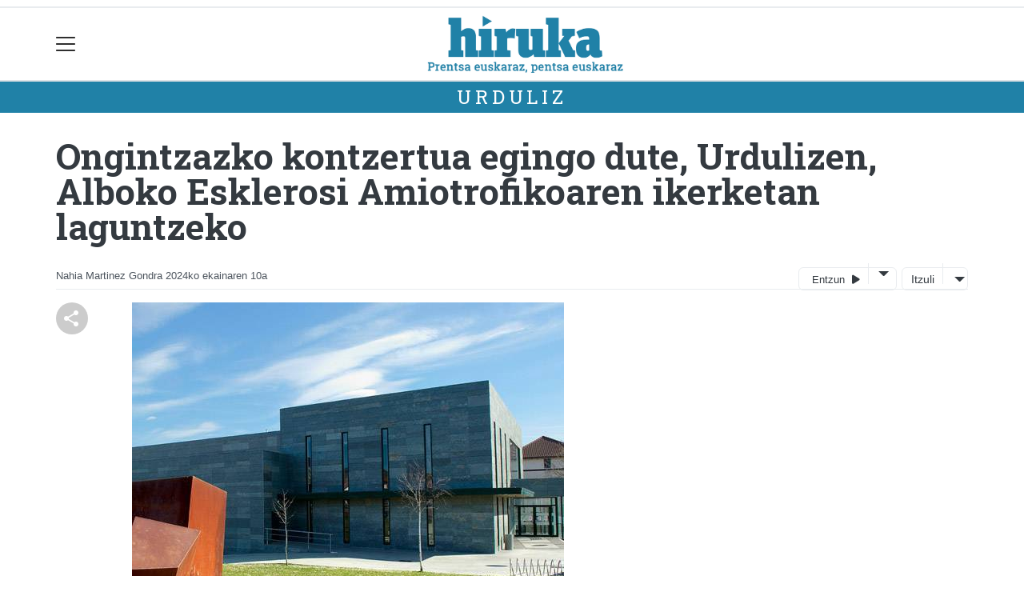

--- FILE ---
content_type: text/html; charset=utf-8
request_url: https://hiruka.eus/urduliz/1718015076327-ongintzazko-kontzertua-egingo-dute-urdulizen-alboko-esklerosi-amiotrofikoaren-ikerketan-laguntzeko
body_size: 14268
content:

<!DOCTYPE html>
<html lang="eu">
    <head>
        
        <!-- Google Tag Manager -->
        <script>
        window.dataLayer = window.dataLayer || [];

        dataLayer.push({
            'user_authenticated': 'False',
        });

        </script>
        <script>
  (function(i,s,o,g,r,a,m){i['GoogleAnalyticsObject']=r;i[r]=i[r]||function(){
  (i[r].q=i[r].q||[]).push(arguments)},i[r].l=1*new Date();a=s.createElement(o),
  m=s.getElementsByTagName(o)[0];a.async=1;a.src=g;m.parentNode.insertBefore(a,m)
  })(window,document,'script','//www.google-analytics.com/analytics.js','ga');

  ga('create', 'UA-57929882-1', 'hiruka.eus');
  ga('send', 'pageview');

</script>

<!-- Google tag (gtag.js) -->
<script async src="https://www.googletagmanager.com/gtag/js?id=G-EEZT07WK0Y"></script>
<script>
  window.dataLayer = window.dataLayer || [];
  function gtag(){dataLayer.push(arguments);}
  gtag('js', new Date());

  gtag('config', 'G-EEZT07WK0Y');
</script>
        <meta charset="utf-8">
        <meta name="viewport"
              content="width=device-width, initial-scale=1, shrink-to-fit=no">
        
    

  <script type="application/ld+json">
{
  "@context": "https://schema.org",
  "@type": "Event",
  "name": "Ongintzazko kontzertua egingo dute, Urdulizen, Alboko Esklerosi Amiotrofikoaren ikerketan laguntzeko",
  "description": "Alboko Esklerosi Amiotrofikoan (AEA) laguntzeko ongintzazko kontzertua egingo dute Beti Lagunak Urduliz eta Viejos Amigos abesbatzek. Gainera, Onintze Llonaren oroimenez egindako saioa ere izango da. Sarrerak salgai daude Urdulizko jubilatuen etxeko bulegoan, 6 eurotara. Kontzertua ekainaren 28an izango da, Urdulizko kultur etxean, arrastiko 19:00etan.",
  "startDate": "2024-06-28T19:00:00+02:00",
  "endDate": "2024-06-28T21:00:00+02:00",
  "location": {
    "@type": "Place",
    "name": "Urdulizko kultur etxea",
    "address": {
        "@type": "PostalAddress",
        "addressLocality": "Urduliz"
  }
  },
  "image": ["https://hiruka.tok-md.com/argazkiak/IGU/cache/urdulizko_kultur_etxea_tokikom_700x700.jpg"]

}
  </script>



        
            


    
        <link rel="canonical" href="https://hiruka.eus/urduliz/1718015076327-ongintzazko-kontzertua-egingo-dute-urdulizen-alboko-esklerosi-amiotrofikoaren-ikerketan-laguntzeko" />
    

    
        <meta property="default:image" content="https://hiruka.eus/static/img/logoa.png" />
    

    
        <meta name="description" content="&lt;p&gt;Alboko Esklerosi Amiotrofikoan (AEA) laguntzeko ongintzazko kontzertua egingo dute Beti Lagunak Urduliz eta Viejos Amigos abesbatzek. Gainera, Onintze Llonaren oroimenez egindako saioa ere izango da. Sarrerak salgai daude Urdulizko jubilatuen etxeko bulegoan, 6 eurotara. Kontzertua ekainaren 28an izango da, Urdulizko kultur etxean, arrastiko 19:00etan.&lt;/p&gt;">
    

    
        <meta property="fb:app_id" content="782206955192141" />
    

    
        <meta property="image" content="https://hiruka.tok-md.com/argazkiak/IGU/cache/urdulizko_kultur_etxea_tokikom_700x700.jpg" />
    

    
        <meta property="keywords" content="etxean,, dute,, hiruka.eus, amiotrofikoan, llonaren, oroimenez, saioa, 6, beti, sarrerak, 28an, esklerosi, daude, da,, egingo, gainera,, kontzertua, lagunak, egindako, 20240628, dute, bulegoan,, ongintzazko, (aea), salgai, onintze, jubilatuen, urduliz, ere, kultur, alboko, abesbatzek., 19:00etan., ikerketan, amigos, izango, ekainaren, eurotara., arrastiko, etxeko, urdulizen,, laguntzeko, eta, da., urdulizko, viejos, amiotrofikoaren" />
    

    
        <link rel="me" href="https://matx.eus/@hiruka" />
    

    
        <link rel="me" href="https://tkm.eus/@hirukaeus" />
    

    
        <meta property="og:description" content="Alboko Esklerosi Amiotrofikoan (AEA) laguntzeko ongintzazko kontzertua egingo dute Beti Lagunak Urduliz eta Viejos Amigos abesbatzek. Gainera, Onintze Llonaren oroimenez egindako saioa ere izango da. Sarrerak salgai daude Urdulizko jubilatuen etxeko bulegoan, 6 eurotara. Kontzertua ekainaren 28an izango da, Urdulizko kultur etxean, arrastiko 19:00etan." />
    

    
        <meta property="og:image" content="https://hiruka.tok-md.com/argazkiak/IGU/cache/urdulizko_kultur_etxea_tokikom_700x700.jpg" />
    

    
        <meta property="og:site_name" content="Hiruka.eus" />
    

    
        <meta property="og:title" content="Ongintzazko kontzertua egingo dute, Urdulizen, Alboko Esklerosi Amiotrofikoaren ikerketan laguntzeko - Urduliz - 2024-06-28 - Hiruka.eus" />
    

    
        <meta property="og:url" content="https://hiruka.eus/urduliz/1718015076327-ongintzazko-kontzertua-egingo-dute-urdulizen-alboko-esklerosi-amiotrofikoaren-ikerketan-laguntzeko" />
    

    
        <meta property="robots" content="index, follow, max-image-preview:large" />
    

    
        <title>Ongintzazko kontzertua egingo dute, Urdulizen, Alboko Esklerosi Amiotrofikoaren ikerketan laguntzeko - Urduliz - 2024-06-28 - Hiruka.eus</title>
    

    
        <meta property="twitter:card" content="summary_large_image" />
    

    
        <meta property="twitter:creator" content="@tokikom" />
    

    
        <meta property="twitter:description" content="Alboko Esklerosi Amiotrofikoan (AEA) laguntzeko ongintzazko kontzertua egingo dute Beti Lagunak Urduliz eta Viejos Amigos abesbatzek. Gainera, Onintze Llonaren oroimenez egindako saioa ere izango da. Sarrerak salgai daude Urdulizko jubilatuen etxeko bulegoan, 6 eurotara. Kontzertua ekainaren 28an izango da, Urdulizko kultur etxean, arrastiko 19:00etan." />
    

    
        <meta property="twitter:image" content="https://hiruka.tok-md.com/argazkiak/IGU/cache/urdulizko_kultur_etxea_tokikom_700x700.jpg" />
    

    
        <meta property="twitter:site" content="@tokikom" />
    

    
        <meta property="twitter:title" content="Ongintzazko kontzertua egingo dute, Urdulizen, Alboko Esklerosi Amiotrofikoaren ikerketan laguntzeko - Urduliz - 2024-06-28 - Hiruka.eus" />
    

    
        <meta property="twitter:url" content="https://hiruka.eus/urduliz/1718015076327-ongintzazko-kontzertua-egingo-dute-urdulizen-alboko-esklerosi-amiotrofikoaren-ikerketan-laguntzeko" />
    


        
        
        
        
            <link rel="apple-touch-icon"
                  href="/static/img/favicons/fav196.png?v=15.28.0"
                  type="image/png"
                  sizes="196x196" />
            <link rel="apple-touch-icon"
                  href="/static/img/favicons/fav180.png?v=15.28.0"
                  type="image/png"
                  sizes="180x180" />
            <link rel="apple-touch-icon"
                  href="/static/img/favicons/fav128.png?v=15.28.0"
                  type="image/png"
                  sizes="128x128" />
            <link rel="apple-touch-icon"
                  href="/static/img/favicons/fav64.png?v=15.28.0"
                  type="image/png"
                  sizes="64x64" />
            <link rel="apple-touch-icon"
                  href="/static/img/favicons/fav16.png?v=15.28.0"
                  type="image/png"
                  sizes="16x16" />
            <link rel="manifest"
                  href="/static/img/favicons/site.webmanifest?v=15.28.0">
            <link rel="mask-icon"
                  href="/static/img/favicons/safari-pinned-tab.svg?v=15.28.0"
                  color="#999999">
            <meta name="msapplication-TileColor" content="#999999">
            <meta name="theme-color" content="#ffffff">
            <meta name="google" content="notranslate" />
        
        <!-- Bootstrap CSS -->
        <link rel="stylesheet"
              href="/static/css/bootstrap/bootstrap.min.css">
        <link rel="stylesheet" href="/static/CACHE/css/output.7a7e19ec618b.css" type="text/css"><link rel="stylesheet" href="/static/CACHE/css/output.b975171be952.css" type="text/css" media="screen"><link rel="stylesheet" href="/static/CACHE/css/output.7e871a4bb113.css" type="text/css"><link rel="stylesheet" href="/static/CACHE/css/output.29520c669505.css" type="text/css" media="screen">
        
    <!-- Elhuyar TTS -->
    <link rel="stylesheet"
          type="text/css"
          media="all"
          href="/static/css/tts/tts.css">
    <link rel="stylesheet"
          type="text/css"
          media="all"
          href="/static/css/tts/tinybox.css">
    <link rel="stylesheet"
          href="https://cdnjs.cloudflare.com/ajax/libs/font-awesome/6.2.0/css/all.min.css"
          integrity="sha512-xh6O/CkQoPOWDdYTDqeRdPCVd1SpvCA9XXcUnZS2FmJNp1coAFzvtCN9BmamE+4aHK8yyUHUSCcJHgXloTyT2A=="
          crossorigin="anonymous"
          referrerpolicy="no-referrer" />
    <!-- *********** -->
    <link rel="stylesheet" href="/static/css/tts/custom_tts.css" />
    <link rel="stylesheet"
          href="https://unpkg.com/swiper/swiper-bundle.min.css">

        <!-- Bootstrap JS -->
        <script src="/static/CACHE/js/output.50f41c38a4b3.js"></script>
<script src="/static/CACHE/js/output.af88a8133b79.js" defer></script>
<script src="/static/CACHE/js/output.49e3be85124d.js"></script>
        <script src="/static/js/pagination.js"></script>
        <script src="/static/js/tempusdominus-bootstrap-4.min.js"></script>
        <link rel="stylesheet"
              type="text/css"
              href="/static/css/tempusdominus-bootstrap-4.min.css" />
        
    <link rel="stylesheet"
          href="https://cdn.jsdelivr.net/npm/lightgallery@1.6.10/dist/css/lightgallery.css" />
    <script src="/static/js/lightgallery.js"></script>
    <script src="https://cdn.jsdelivr.net/npm/lightgallery@1.6.10/modules/lg-thumbnail.js"></script>
    <script src="https://cdn.jsdelivr.net/npm/lightgallery@1.6.10/modules/lg-fullscreen.js"></script>
    <script src="https://cdn.jsdelivr.net/npm/lightgallery@1.6.10/modules/lg-zoom.js"></script>

        <script type="text/javascript">
        $(document).ready(function () {
            $("#useroptions").load('/erabiltzaileak/useroptions?url=' + location.href);
            $("#headerjs").load('/erabiltzaileak/headerjs');
        });
        </script>
        <!-- Google Tag Manager -->
        <script>
        (function (w, d, s, l, i) {
            w[l] = w[l] || []; w[l].push({
                'gtm.start':
                    new Date().getTime(), event: 'gtm.js'
            }); var f = d.getElementsByTagName(s)[0],
                j = d.createElement(s), dl = l != 'dataLayer' ? '&l=' + l : ''; j.async = true; j.src =
                    'https://www.googletagmanager.com/gtm.js?id=' + i + dl; f.parentNode.insertBefore(j, f);
        })(window, document, 'script', 'dataLayer', 'GTM-WB443R2');
        </script>
        <!-- End Google Tag Manager -->
        <script async='async' src='https://www.googletagservices.com/tag/js/gpt.js'></script>
<script>
  var googletag = googletag || {};
  googletag.cmd = googletag.cmd || [];
</script>
<script type='text/javascript'>
    googletag.cmd.push(function() {

        googletag.defineSlot('/6115446/HIRUKA/btn1', [300, 75], 'div-gpt-ad-1531484909655-0').addService(googletag.pubads()).setTargeting('herriak', ['Urduliz']).setTargeting('gaia', 'Kultura');
        googletag.defineSlot('/6115446/HIRUKA/btn2', [300, 75], 'div-gpt-ad-1531484909655-1').addService(googletag.pubads()).setTargeting('herriak', ['Urduliz']).setTargeting('gaia', 'Kultura');
        googletag.defineSlot('/6115446/HIRUKA/btn3', [300, 75], 'div-gpt-ad-1531484909655-2').addService(googletag.pubads()).setTargeting('herriak', ['Urduliz']).setTargeting('gaia', 'Kultura');
        googletag.defineSlot('/6115446/HIRUKA/ldb1', [[728, 90], [980, 90]], 'div-gpt-ad-1531484909655-3').addService(googletag.pubads()).setTargeting('herriak', ['Urduliz']).setTargeting('gaia', 'Kultura');
        googletag.defineSlot('/6115446/HIRUKA/ldb2', [[728, 90], [980, 90]], 'div-gpt-ad-1531484909655-4').addService(googletag.pubads()).setTargeting('herriak', ['Urduliz']).setTargeting('gaia', 'Kultura');
        googletag.defineSlot('/6115446/HIRUKA/mpu1', [[300, 250]], 'div-gpt-ad-1531484909655-5').addService(googletag.pubads()).setTargeting('herriak', ['Urduliz']).setTargeting('gaia', 'Kultura');
        googletag.defineSlot('/6115446/HIRUKA/mpu2', [[300, 250]], 'div-gpt-ad-1531484909655-6').addService(googletag.pubads()).setTargeting('herriak', ['Urduliz']).setTargeting('gaia', 'Kultura');
        googletag.defineSlot('/6115446/HIRUKA/mpu3', [[300, 600], [300, 250]], 'div-gpt-ad-1531484909655-7').addService(googletag.pubads()).setTargeting('herriak', ['Urduliz']).setTargeting('gaia', 'Kultura');
        googletag.defineSlot('/6115446/HIRUKA/mpu4', [[300, 600], [300, 250]], 'div-gpt-ad-1531484909655-8').addService(googletag.pubads()).setTargeting('herriak', ['Urduliz']).setTargeting('gaia', 'Kultura');
        googletag.defineSlot('/6115446/HIRUKA/mpu5', [[300, 600], [300, 250]], 'div-gpt-ad-1531484909655-11').addService(googletag.pubads()).setTargeting('herriak', ['Urduliz']).setTargeting('gaia', 'Kultura');
        googletag.defineSlot('/6115446/HIRUKA/mpu6', [[300, 600], [300, 250]], 'div-gpt-ad-1531484909655-12').addService(googletag.pubads()).setTargeting('herriak', ['Urduliz']).setTargeting('gaia', 'Kultura');
        googletag.defineSlot('/6115446/HIRUKA/ldbm1', [320, 50], 'div-gpt-ad-1531484909655-9').addService(googletag.pubads()).setTargeting('herriak', ['Urduliz']).setTargeting('gaia', 'Kultura');
        googletag.defineSlot('/6115446/HIRUKA/ldbm2', [320, 50], 'div-gpt-ad-1531484909655-10').addService(googletag.pubads()).setTargeting('herriak', ['Urduliz']).setTargeting('gaia', 'Kultura');
        
        googletag.pubads().enableSingleRequest();
        googletag.pubads().collapseEmptyDivs(true);
        googletag.enableServices();
    });
</script>

    </head>
    <body 
          
          
          >
        <div class="container publitop mb-2 text-center">
            
                <div id='div-gpt-ad-1531484909655-3'
     style='min-height:90px;'>
    <script type='text/javascript'>googletag.cmd.push(function() { googletag.display('div-gpt-ad-1531484909655-3'); });</script>
</div>

            
        </div>
        <script>
        $(document).ready(function () {
            $('#navbarSupportedContent').on('shown.bs.collapse', function (e) {
                // Action to execute once the collapsible area is expanded
                $('#sticky-header-wrapper').removeClass('sticky-top');
                window.scrollTo(0, 0);
            });
            $('#navbarSupportedContent').on('hidden.bs.collapse', function (e) {
                // Action to execute once the collapsible area is expanded
                $('#sticky-header-wrapper').addClass('sticky-top');
            })

        });

        </script>
        


        <div class="sticky-top bg-white tk-header" id="sticky-header-wrapper">
            <div class="container">
                <nav class="navbar navbar-light p-0 row">
                    <div class="col-md-auto col-2 text-left align-middle h-100 d-inline-block p-0">
                        <button class="navbar-toggler my-1 border-0"
                                type="button"
                                data-toggle="collapse"
                                data-target="#navbarSupportedContent"
                                aria-controls="navbarSupportedContent"
                                aria-expanded="false"
                                aria-label="Toggle navigation">
                            <span class="navbar-toggler-icon"></span>
                        </button>
                    </div>
                    <div id="logocontainer"
                         class="col text-center align-middle h-100 d-inline-block px-1">
                        <a class="navbar-brand default-logo my-1 mx-0" href="/">
                            
                            
                                
<img src="https://hiruka.tok-md.com/argazkiak/Wnb/cache/logoa_tokikom_700x700.png?v=15.28.0"
     class="img-fluid"
     alt="logotipoa" />

                            
                        </a>
                    </div>
                    <div class="col-md-auto col-2 text-right align-middle h-100 d-inline-block p-0">
                        <form id="useroptions" class="navbar-right my-1">
                        </form>
                    </div>
                    <div class="collapse navbar-collapse" id="navbarSupportedContent">
<div class="row mb-3 pb-3 border-bottom">
    <div class="col-md-4 ">
        <form class="form-inline"
              method="GET"
              action="/bilaketa">
            <input class="form-control col-9 ml-3"
                   type="search"
                   placeholder="Bilatu..."
                   aria-label="Bilatu"
                   name="bilaketa" />
            <input type="hidden" name="webguneak" value="hiruka" />
            <input type="hidden" name="ordena" value="berritasuna" />
            <span class="ml-2">
                <button type="submit" class="btn btn-light">
                    <i class="fa-solid fa-magnifying-glass" aria-hidden="true"></i>
                </button>
            </span>
        </form>
    </div>
</div>
<div class="row">

          <div class="col-md-4 menua01">
                <ul class="navbar-nav mr-auto">


                    <li class="nav-item dropdown">
                            <a class="nav-link dropdown-toggle" href="#" id="navbarDropdown" role="button" data-toggle="dropdown" aria-haspopup="true" aria-expanded="false">
                              Herriak
                            </a>
                            <div class="dropdown-menu" aria-labelledby="navbarDropdown">
                              <a class="dropdown-item" href="/barrika/">Barrika</a>
                              <a class="dropdown-item" href="/berango/">Berango</a>
                              <a class="dropdown-item" href="/ehu/">EHU</a>
                              <a class="dropdown-item" href="/erandio/">Erandio</a>
                              <a class="dropdown-item" href="/getxo/">Getxo</a>
                              <a class="dropdown-item" href="/gorliz/">Gorliz</a>
                              <a class="dropdown-item" href="/leioa/">Leioa</a>
                              <a class="dropdown-item" href="/lemoiz/">Lemoiz</a>
                              <a class="dropdown-item" href="/plentzia/">Plentzia</a>
                              <a class="dropdown-item" href="/sopela/">Sopela</a>
                              <a class="dropdown-item" href="/urduliz/">Urduliz</a>
                              <a class="dropdown-item" href="/uribe-kosta/">Uribe Kosta</a>

                            </div>
                    </li>
                    <div class="dropdown-divider"></div>


                    <li class="nav-item dropdown">
                            <a class="nav-link dropdown-toggle" href="#" id="navbarDropdown" role="button" data-toggle="dropdown" aria-haspopup="true" aria-expanded="false">
                              Gaiak
                            </a>
                            <div class="dropdown-menu" aria-labelledby="navbarDropdown">
                              <a class="dropdown-item" href="/kultura/">Kultura</a>
                              <a class="dropdown-item" href="/euskara/">Euskara</a>
                              <a class="dropdown-item" href="/kirolak/">Kirolak</a>
                              <a class="dropdown-item" href="/hezkuntza/">Hezkuntza</a>
                              <a class="dropdown-item" href="/ekonomia/">Ekonomia</a>
                              <a class="dropdown-item" href="/jendartea/">Jendartea</a>
                              <a class="dropdown-item" href="/politika/">Politika</a>
                              <a class="dropdown-item" href="/gazteok/">Gazteok</a>
                              <a class="dropdown-item" href="/historia/">Historia</a>
                              <a class="dropdown-item" href="/ingurumena/">Ingurumena</a>
                              <a class="dropdown-item" href="/iritzia/">Iritzia</a>
                              <a class="dropdown-item" href="/jaiak/">Jaiak</a>
                            </div>
                    </li>
                    <div class="dropdown-divider"></div>


                    <li class="nav-item dropdown">
                     <li class="nav-item">
                         <a class="nav-link" href="/prentsa/">Aldizkaria</a>
                    </li>
                    <div class="dropdown-divider"></div>



                </ul>

          </div><!-- menua01 -->

          <div class="col-md-4 menua02">
              <div class="row">
                  <div class="col-6">
                      <ul class="navbar-nav mr-auto">
                          <li class="nav-item"><a class="nav-link" href="/agenda/"><i class="fas fa-calendar-alt"></i>Agenda</a></li>
                          <li class="nav-item"><a class="nav-link" href="/komunitatea"><i class="fas fa-sun"></i>Komunitatea</a></li>
                          <li class="nav-item"><a class="nav-link" href="/zozketak/"><i class="fas fa-trophy"></i>Zozketak</a></li>
<li class="nav-item"><a class="nav-link" href="https://hiruka.eus/bereziak/0km-berton-bertokoa"><i class="fas fa-grin-hearts"></i>Berton bertokoa</a></li>
                      </ul>
                  </div>

                  <div class="col-6">
                      <ul class="navbar-nav mr-auto">
                          <li class="nav-item"><a class="nav-link" href="/galeriak/"><i class="fas fa-images"></i></i>Argazki galeriak</a></li>
                          <li class="nav-item"><a class="nav-link" href="/bideoak/"><i class="fas fa-video"></i>Bideoak</a></li>
                          <li class="nav-item"><a class="nav-link" href="/bereziak/"><i class="fas fa-stream"></i></i>Bereziak</a></li>
<li class="nav-item"><a class="nav-link" href="/sailkatuak/"><i class="fas fa-clipboard"></i></i>Iragarkiak</a></li>
                      </ul>
                  </div>
              </div> <!-- row -->
              </div><!-- menua02 -->

          <div class="col-md-4 menua03">

              <ul class="navbar-nav mr-auto">
                  <li class="nav-item"><a class="nav-link" href="/bazkidetu/">Egin zaitez HIRUKA Lagun</a></li>
                  <li class="nav-item"><a class="nav-link" href="/gida/">Gida-komertziala</a></li>
                  <li class="nav-item"><a class="nav-link" href="/publizitatea/">Publizitatea</a></li>
                  <li class="nav-item"><a class="nav-link" href="/kontaktua/">Harremanetarako</a></li>
                  <li class="nav-item"><a class="nav-link" href="/honi-buruz/">Honi buruz</a></li>
              </ul>
          </div><!-- menua 03 -->
      </div><!-- row -->
<div class="row sare_sozialak_menua">
    <div class="col-md-6 sare_sozialak">
<a href="https://www.instagram.com/hirukaeus/"><i class="fa-brands fa-instagram"></i></a>

<a href="https://tkm.eus/@hirukaeus"><i class="fa-brands fa-mastodon"></i></a>
<a href="https://www.facebook.com/HirukaEus"><i class="fa-brands fa-facebook-f"></i></a>
<a href="https://www.youtube.com/channel/UC8lh2Lo-_F0rbWvdzwZ0NbQ"><i class="fa-brands fa-youtube"></i></a>
<a href="mailto:hiruka@hiruka.eus"><i class="fa-regular fa-envelope"></i></a></div>
    <div class="col-md-6 tokikom_logoa">
        <img src="/static/img/logo_tokikom_menu.png"
             alt="Tokikom menuko logotipoa" />
    </div>
</div>
</div>
                </nav>
            </div>
            <div class="border m-0"></div>
            <div>
                
                    <div class="tk-subheader tk-subheadereffect text-center text-uppercase mb-3">
                        
                            
        <div id="header-title">
            
                <a href="/urduliz/">Urduliz</a>
            
        </div>
    
                        
                    </div>
                
            </div>
            <div id="headerjs"></div>
        </div>
        <div id="tk-maincontainer">
            
            
            
            
            
                <div class="tk-content">
                    <div class="container">
                        <div class="row">
                            <div class="col-12">
                                
                                
                                
        


        

<div class="row  no-subscriber">
    <div class="col-12">
        
            
            
            <div id="title" class="">
                <h1 id="content-title" class="mt-3 mb-4">Ongintzazko kontzertua egingo dute, Urdulizen, Alboko Esklerosi Amiotrofikoaren ikerketan laguntzeko</h1>
                <p id = "disableTitleTranslation" class="d-none">
                    <span id="content-title-msg"></span>
                    <button id="" class="" onclick="disableTranslation()">&#10007;</button>
                </p>
            </div>
            
                <div class="tk-display-signature">
                    



    
        
        
        
        <span class="tk-author-card mr-1 small">
            
                Nahia Martinez Gondra
            
        </span>
    

<span class="tk-datePublished mr-1">2024ko ekainaren 10a</span>



                    
                    
                        


<!-- TTS -->
<!--desktop-->
<div class="tk-adimen">
   
      <div class="tk-entzun">
         <div class="elhuyarDropdown">
            <button id="playerIndicator" class="play" onclick="elhuyarManager()">
               Entzun
               <span id="playerIndicator" class="playbotoia play" accesskey="p"></span>
            </button>
            <button onclick="elhuyarDropdownFunction()" class="dropbtn"></button>
            <div id="elhuyarDropdownContent" class="dropdown-content">
               <a href="#" class="deskargatu" onclick="TTS.deskargatutestuaaudiogisa()">Deskargatu</a>
               <a href="#"
                  onclick="TTS.about(); return false;"
                  class="info"
                  title="Honi buruz">Info</a>
               <span class="ahotsak">Ahotsak :</span>
               <div id="ahotsakoptions" class="ahotsakoptions"></div>
            </div>
         </div>
      </div>
   
   
      <div class="tk-itzuli">
         <div class="trebeDropdown">
            <button id="itzuliButton" class="translate" onclick="trebeManager()">Itzuli</button>
            <button onclick="trebeDropdownFunction()" class="dropbtn"></button>
            <div id="trebeDropdownContent" class="dropdown-content">
               <a href="#"
                  onclick="languageSelector(this)"
                  id="es"
                  class="selectedLanguage">Español</a>
               <a href="#" onclick="languageSelector(this)" id="en" class="">English</a>
               <a href="#" onclick="languageSelector(this)" id="fr" class="">Français</a>
               <a href="#" onclick="languageSelector(this)" id="ca" class="">Català</a>
               <a href="#" onclick="languageSelector(this)" id="gl" class="">Galego</a>
            </div>
         </div>
      </div>
   
</div>
<p id="lerrojauzia2" class="clear"></p>
<div class="d-none">
   <a href="#"
      id="playbotoiabozgorailua"
      onclick="TTS.entzun(); return false;"
      class="playbotoiabozgorailua audiobotoia"
      title="Edukia entzun"
      accesskey="p"></a>
   <a href="#"
      id="gelditubotoia"
      onclick="TTS.stopBotoia(); return false;"
      class="gelditubotoia audiobotoia d-none"
      title="Amaitu"
      accesskey="s"
      style="display:none"></a>
   <a href="#"
      id="hasierarabotoia"
      onclick="TTS.hasierara(); return false;"
      class="hasierarabotoia audiobotoia d-none"
      title="Hasierara"
      accesskey="c"
      style="display:none"></a>
   <a href="#"
      id="atzeraparagrafoabotoia"
      onclick="TTS.atzeraparagrafoa(); return false;"
      class="atzeraparagrafoabotoia audiobotoia d-none"
      title="Aurreko paragrafora"
      accesskey="x"
      style="display:none"></a>
   <a href="#"
      id="atzerabotoia"
      onclick="TTS.atzera(); return false;"
      class="atzerabotoia audiobotoia d-none"
      title="Aurreko esaldira"
      accesskey="a"
      style="display:none"></a>
   <a href="#"
      id="aurrerabotoia"
      onclick="TTS.aurrera(); return false;"
      class="aurrerabotoia audiobotoia d-none"
      title="Hurrengo esaldira"
      accesskey="d"
      style="display:none"></a>
   <a href="#"
      id="aurreraparagrafoabotoia"
      onclick="TTS.aurreraparagrafoa(); return false;"
      class="aurreraparagrafoabotoia audiobotoia d-none"
      title="Hurrengo paragrafora"
      accesskey="w"
      style="display:none"></a>
   <a href="#"
      id="amaierarabotoia"
      onclick="TTS.amaierara(); return false;"
      class="amaierarabotoia audiobotoia d-none"
      title="Amaierara"
      accesskey="e"
      style="display:none"></a>
   <a href="#"
      id="joanbotoia"
      onclick="TTS.joan(); return false;"
      class="joanbotoia audiobotoia d-none"
      title="Zati zehatz batera joateko, klik egin bertan eta jarraitu botoia sakatu"
      accesskey="j"
      style="display:none"></a>
   <a href="#"
      id="azalpentestua"
      onclick="TTS.entzun(); return false;"
      class="azalpentestua audiobotoia d-none"
      title="Edukia entzun"
      style="display:none">
      <span id="entzuntestua" class="entzuntestua">Orria entzun</span>
   </a>
   <a href="#"
      id="aboutbotoia"
      onclick="TTS.about(); return false;"
      class="aboutbotoia audiobotoia d-none"
      title="Honi buruz"
      accesskey="h"
      style="display:none"></a>
   <div id=""
        class="bolumenakontrola audiobotoia d-none"
        title="Bolumena"
        style="display:none">
      <div class="banatzekoa"></div>
      <a href="#"
         id="volume"
         class="volume"
         onclick="TTS.bolumenaerakutsiezkutatu(); return false;"
         accesskey="v"></a>
      <a href="#" id="bolumenaslider" class="bolumenaslider d-none"></a>
      <span id="bolumenatooltip"
            class="bolumenatooltip slidertooltipbolumena"
            style="display:none"></span>
   </div>
   <div id="abiadurakontrola"
        class="abiadurakontrola speed100 audiobotoia abiadura d-none"
        title="Irakurketaren abiadura"
        style="display:none"
        onmousedown="TTS.abiaduraaldatu()">
      <i class="fa-solid fa-xmark"></i>
   </div>
   <div id="hizlariakontrola"
        class="hizlariakontrola audiobotoia d-none"
        title="Hizlaria"
        style="display:none">
      <a href="#"
         id="hizlaria"
         class="hizlaria"
         onclick="TTS.hizlariaerakutsiezkutatu(); return false;"
         accesskey="g"></a>
      <div id="hizlariaukera" class="hizlariaukera" style="display:none"></div>
   </div>
   <div id="hizkuntzakontrola"
        class="hizkuntzakontrola audiobotoia d-none"
        title="Testuaren hizkuntza"
        style="display:none">
      <a href="#"
         id="hizkuntza"
         class="hizkuntza"
         onclick="TTS.hizkuntzaerakutsiezkutatu(); return false;"
         accesskey="l"></a>
      <div id="hizkuntzaaukera" class="hizkuntzaaukera" style="display:none">
         <a href="#"
            id="hizkuntzaeuskara"
            class="hizkuntzaeuskara ezkerrean aukeratuta d-none"
            onclick="TTS.hizkuntzaaldatu(event); return false;"
            title="Euskara"
            accesskey="u"></a>
         <div class="ezkerrean banatzekoa"></div>
         <a href="#"
            id="hizkuntzagaztelania"
            class="hizkuntzagaztelania ezkerrean d-none"
            onclick="TTS.hizkuntzaaldatu(event); return false;"
            title="Gaztelania"
            accesskey="i"></a>
      </div>
   </div>
</div>

                    
                </div>
            
        
    </div>
</div>
<div class="row w-100">
    
        <div class="col-md-1">

    <div class="tk-socialbuttons sticky-top">
        <ul class="tk-share hidden-xs pt-3 list-unstyled">
            <li class="sharelink"><div class="position-fixed bottom-0 right-0 p-3"
     style="z-index: 5;
            right: 0;
            bottom: 0">
    <div id="share-notification"
         class="toast hide"
         role="alert"
         aria-live="assertive"
         aria-atomic="true"
         data-delay="2000">
        <div class="toast-header">
            <strong class="mr-auto text-success"><i class="fa-regular fa-circle-check"></i> Kopiatuta!</strong>
            <button type="button"
                    class="ml-2 mb-1 close"
                    data-dismiss="toast"
                    aria-label="Close">
                <span aria-hidden="true">&times;</span>
            </button>
        </div>
        <div class="toast-body text-body">Eduki hau partekatzeko esteka arbelera kopiatu da.</div>
    </div>
</div>
<a id="copy-btn">
    
        <svg width="40"
             height="40"
             viewBox="0 0 40 40"
             fill="none"
             xmlns="http://www.w3.org/2000/svg">
            <circle cx="20" cy="20" r="20" fill="#CCCCCC" />
            <path d="M25 30C24.1667 30 23.4583 29.7083 22.875 29.125C22.2917 28.5417 22 27.8333 22 27C22 26.9 22.025 26.6667 22.075 26.3L15.05 22.2C14.7833 22.45 14.475 22.646 14.125 22.788C13.775 22.93 13.4 23.0007 13 23C12.1667 23 11.4583 22.7083 10.875 22.125C10.2917 21.5417 10 20.8333 10 20C10 19.1667 10.2917 18.4583 10.875 17.875C11.4583 17.2917 12.1667 17 13 17C13.4 17 13.775 17.071 14.125 17.213C14.475 17.355 14.7833 17.5507 15.05 17.8L22.075 13.7C22.0417 13.5833 22.021 13.471 22.013 13.363C22.005 13.255 22.0007 13.134 22 13C22 12.1667 22.2917 11.4583 22.875 10.875C23.4583 10.2917 24.1667 10 25 10C25.8333 10 26.5417 10.2917 27.125 10.875C27.7083 11.4583 28 12.1667 28 13C28 13.8333 27.7083 14.5417 27.125 15.125C26.5417 15.7083 25.8333 16 25 16C24.6 16 24.225 15.929 23.875 15.787C23.525 15.645 23.2167 15.4493 22.95 15.2L15.925 19.3C15.9583 19.4167 15.9793 19.5293 15.988 19.638C15.9967 19.7467 16.0007 19.8673 16 20C15.9993 20.1327 15.9953 20.2537 15.988 20.363C15.9807 20.4723 15.9597 20.5847 15.925 20.7L22.95 24.8C23.2167 24.55 23.525 24.3543 23.875 24.213C24.225 24.0717 24.6 24.0007 25 24C25.8333 24 26.5417 24.2917 27.125 24.875C27.7083 25.4583 28 26.1667 28 27C28 27.8333 27.7083 28.5417 27.125 29.125C26.5417 29.7083 25.8333 30 25 30Z" fill="white" />
        </svg>
    
</a>
<script>
    // URLa kopiatzeko funtzioa
    const copyButton = document.getElementById('copy-btn');
    copyButton.addEventListener('click', () => {
        const url = window.location.href;
        navigator.clipboard.writeText(url).then(() => {
            $('#share-notification').toast('show');
        }).catch(err => {
            console.error('Akatsa kopiatzean:', err);
        });
    });
</script>
</li>
            
        </ul>
    </div>

</div>
    
    <div class="col-md">
        
            <div class="mt-3">
                
                    
                        
                            <div class="tk-articleimage mb-3">
                                <div id="lightgallery">
                                    <a href="https://hiruka.tok-md.com/argazkiak/IGU/urdulizko_kultur_etxea.jpg">
                                        <img class="img-fluid"
                                             src="https://hiruka.tok-md.com/argazkiak/IGU/cache/urdulizko_kultur_etxea_tokikom_700x700.jpg"
                                             alt="Ongintzazko kontzertua egingo dute, Urdulizen, Alboko Esklerosi Amiotrofikoaren ikerketan laguntzeko" />
                                    </a>
                                </div>
                                <div class="tk-photofooter">
                                    Kontzertua ekainaren 28an izango da, Urdulizko kultur etxean, arrastiko 19:00etan.
                                </div>
                            </div>
                            <script>
                            $(document).ready(function(){
                                $('#lightgallery').lightGallery({
                                    thumbnail: false,
                                    download: false,
                                });
                            });
                            </script>
                        
                    
                
                
                
                
            </div>
            
                <div id="summary" class="">
                    <div id="content-summary" class="tk-description mb-3"><p>Alboko Esklerosi Amiotrofikoan (AEA) laguntzeko ongintzazko kontzertua egingo dute Beti Lagunak Urduliz eta Viejos Amigos abesbatzek. Gainera, Onintze Llonaren oroimenez egindako saioa ere izango da. Sarrerak salgai daude Urdulizko jubilatuen etxeko bulegoan, 6 eurotara. Kontzertua ekainaren 28an izango da, Urdulizko kultur etxean, arrastiko 19:00etan.</p></div>
                    <p id = "disableSummaryTranslation" class="d-none">
                        <span id="content-summary-msg"></span>
                        <button id="" class="" onclick="disableTranslation()">&#10007;</button>
                    </p>
                </div>
            
            
            
                <div class="tk-articlebody"><div class="articleImgBox col-xs-12">
<div id="ctl00_PlaceHolderMain_RichImageField1__ControlWrapper_RichImageField" class="ms-rtestate-field" style="display: inline;" aria-labelledby="ctl00_PlaceHolderMain_RichImageField1_label">
<div class="ms-rtestate-field"><img style="border: 0px solid;" src="https://www.urduliz.eus/PublishingImages/20240610-homenaje-onintze-b.jpg" alt="" width="370" height="525" /></div>
</div>
</div>
<div class="CSPNewsGroup">&nbsp;</div>
<p>&nbsp;</p></div>
            
            
        
        
            <div class="tk-articletags mb-3">
    <span>
    
        <a href="/kultura/">Kultura</a>
    
    </span>


    <span>
        
            
                <a  href="/urduliz/">Urduliz</a>
            
        
    </span>

</div>
            <div class="tk-articletags mb-3">
</div>
        
        
            <div class="row">
    
    
</div>
        
        
            <div class="tk-laguntza">
    <h5>Irakurle agurgarria:</h5>
<p>HIRUKA gure eskualdeko euskara hutsezko hedabide bakarra da; egunero 10 udalerriren berri ematen dugu, eta hilabetero doan duzu aldizkaria kalean, tokiko komertzioetan zein erakunde publikoen egoitzetan. Eta orain doan bidaliko dizugu etxera nahi izanez gero! Proiektua bizirik jarraitzeko, ezinbestekoa dugu zu bezalako irakurleen babesa eta ekarpen ekonomikoa.
<p>Egin zaitez HIRUKAlagun eta gozatu euskaraz!</p>

    
    <br/>
    <a class="btn btn-primary" href="https://hiruka.eus/bazkidetu/">Izan zaitez HIRUKAlagun</a>
    
</div>
        
        
            <div id="commentsbase"></div>

<script type="text/javascript">
    $(document).ready(function () {
        $.ajax({
            type: 'GET',
            data: {
                obj_id: '94740',
                msg: '',
                url: '/urduliz/1718015076327-ongintzazko-kontzertua-egingo-dute-urdulizen-alboko-esklerosi-amiotrofikoaren-ikerketan-laguntzeko',
            },
            url: "/erabiltzaileak/commentsbase",
            success: function (result) {
                $("#commentsbase").html(result);
            }
        });
    });
</script>
        
        
    </div>
    
        
            
                
<div class="w-300 mb-3 mx-auto">
    <div class="publia1">
        
        
        
        
            <div class="tk-publi mr-3 sticky-top pt-3"><div id='div-gpt-ad-1531484909655-5'
     >
    <script type='text/javascript'>googletag.cmd.push(function() { googletag.display('div-gpt-ad-1531484909655-5'); });</script>
</div>
</div>
        
    </div>
    
        <div class="publia2">
            <div class="tk-publi mr-3 sticky-top pt-3"><div id='div-gpt-ad-1531484909655-6'
     >
    <script type='text/javascript'>googletag.cmd.push(function() { googletag.display('div-gpt-ad-1531484909655-6'); });</script>
</div>
</div>
        </div>
    
</div>

            
        
    
</div>

        
    <div id="relatedjs" class="col-md-12"></div>
    <script type="text/javascript">
        $(document).ready(function() {
            $.ajax({
                type: 'GET',
                data: {
                        obj_id: '94740',
                        herria: 'urduliz',
                      },
                url: "/erabiltzaileak/relatedjs",
                success: function(result){
                    $("#relatedjs").html(result);
                }
            });
        });
    </script>


        <div class ="col-md-12">

</div>
    
                            </div>
                        </div>
                    </div>
                </div>
            
        </div>
        <div class="container publibottom py-1 text-center">
            
                <div id='div-gpt-ad-1531484909655-4'
     >
    <script type='text/javascript'>googletag.cmd.push(function() { googletag.display('div-gpt-ad-1531484909655-4'); });</script>
</div>

            
        </div>
        <footer>
            
                <div class="tk-footer-content text-center p-3 pt-5 ">
                    <div class="container">
                        


    <address>
        <h4>HIRUKA Koop.Sozietatea.</h4>
<p>Martikoena 16, 2. solairua. 48992 Getxo<br /> 
Tel.: 944 911 337 · hiruka@hiruka.eus</p>

<p><img alt="creative commons" src="https://hiruka.tok-md.com/argazkiak/dHr/cache/cc-by-sa_tokikom_700x700.png"  /></p>

<p>Codesyntaxek egina</p>
    </address>
    
        <ul class="social nav justify-content-center">
            
                <li class="nav-item">
                    <a href="https://www.facebook.com/HirukaEus" class="nav-link">
                        <img src="/static/img/i_facebook.png" alt="Facebook logotipoa">
                    </a>
                </li>
            
            
            
                <li class="nav-item">
                    <a href="https://tkm.eus/@hirukaeus" class="nav-link">
                        <img src="/static/img/i_mastodon.png" alt="Mastodon logotipoa">
                    </a>
                </li>
            
            
                <li class="nav-item">
                    <a href="https://www.instagram.com/hirukaeus/" class="nav-link">
                        <img src="/static/img/i_instagram.png" alt="Instagram logotipoa">
                    </a>
                </li>
            
            
            
                <li class="nav-item">
                    <a href="https://www.youtube.com/channel/UC8lh2Lo-_F0rbWvdzwZ0NbQ" class="nav-link">
                        <img src="/static/img/i_youtube.png" alt="Youtube logotipoa">
                    </a>
                </li>
            
            
                <li class="nav-item">
                    <a href="mailto:hiruka@hiruka.eus" class="nav-link">
                        <img src="/static/img/i_mailto.png" alt="Email logotipoa">
                    </a>
                </li>
            
        </ul>
    


                        <ul class="nav justify-content-center text-uppercase tk-fontxsmall">
                            <li class="nav-item">
                                <a href="/honi-buruz/" class="nav-link text-light">Honi buruz</a>
                            </li>
                            <li class="nav-item">
                                <a href="/lege-oharra/" class="nav-link text-light">Lege oharra</a>
                            </li>
                            <li class="nav-item">
                                <a href="/publizitatea/" class="nav-link text-light">Publizitatea</a>
                            </li>
                            <li class="nav-item">
                                <a href="/parte-hartzea/" class="nav-link text-light">Arauak</a>
                            </li>
                            <li class="nav-item">
                                <a href="/kontaktua/" class="nav-link text-light">Harremanetarako</a>
                            </li>
                            <li class="nav-item">
                                <a href="/aktualitatea/rssak" class="nav-link text-light">Rss</a>
                            </li>
                            
                        </ul>
                    </div>
                </div>
                <div class="tk-footer-babesleak text-center text-white">
                    <div class="container"><p>
<img alt="Barrikako Udala" src="https://hiruka.tok-md.com/argazkiak/rTQ/cache/barrika_tokikom_700x700.gif" width="70" />
<img hidden alt="Berangoko Udala" src="https://hiruka.tok-md.com/argazkiak/ETL/cache/berango_tokikom_700x700.gif" width="70" />
<img alt="Getxoko Udala" src="https://hiruka.tok-md.com/argazkiak/uSl/cache/Getxo_tokikom_700x700.jpg" width="70" />
<img alt="Gorlizko Udala" src="https://hiruka.tok-md.com/argazkiak/kRQ/cache/gorliz_tokikom_700x700.gif" width="70" />
<img alt="Leioako Udala" src="https://hiruka.tok-md.com/argazkiak/tXk/cache/leioa_tokikom_700x700.gif" width="70" />
<img alt="Lemoizko Udala" src="https://hiruka.tok-md.com/argazkiak/vro/cache/LemoizDenona-vc_tokikom_700x700.png" width="70" />
<img alt="Plentziako Udala" src="https://hiruka.tok-md.com/argazkiak/ECf/cache/Plentzia_logo_tokikom_700x700.png" width="70" />
<img alt="Sopelako Udala" src="https://hiruka.tok-md.com/argazkiak/SBb/staff_SOPELA.png" width="70" />
<img alt="Urdulizko Udala" src="https://hiruka.tok-md.com/argazkiak/uWO/cache/urduliz_tokikom_700x700.gif" width="70" />
</br>
<img alt="Bizkaiko Foru Aldundia" src="https://hiruka.tok-md.com/argazkiak/XxU/cache/baldundia_tokikom_700x700.jpg" />
</p></div>
                </div>
                <div class="tk-footer-tokikom text-center bg-light p-3 hidden-xs-up">
                    <div class="container">
                        <a rel="nofollow" href="https://tokikom.eus">
                            <img src="/static/img/tk-logoa.png" alt="Tokikom logotipoa" />
                        </a>
                        <h5>Gertuko informazioa, euskaraz</h5>
                        <ul class="tk-medioak nav nav-pills justify-content-center text-uppercase small pt-2 my-2">
                            <li class="nav-item">
                                <a rel="nofollow"
                                   href="https://aiaraldea.eus"
                                   class="nav-link text-dark">Aiaraldea</a>
                            </li>
                            <li class="nav-item">
                                <a rel="nofollow" href="https://aikor.eus" class="nav-link text-dark">Aikor</a>
                            </li>
                            <li class="nav-item">
                                <a rel="nofollow" href="https://aiurri.eus" class="nav-link text-dark">Aiurri</a>
                            </li>
                            <li class="nav-item">
                                <a rel="nofollow" href="https://alea.eus" class="nav-link text-dark">Alea</a>
                            </li>
                            <li class="nav-item">
                                <a rel="nofollow" href="https://amezti.eus" class="nav-link text-dark">Amezti</a>
                            </li>
                            <li class="nav-item">
                                <a rel="nofollow" href="https://anboto.org" class="nav-link text-dark">Anboto</a>
                            </li>
                            <li class="nav-item">
                                <a rel="nofollow"
                                   href="https://antxetamedia.eus"
                                   class="nav-link text-dark">Antxeta irratia</a>
                            </li>
                            <li class="nav-item">
                                <a rel="nofollow" href="https://ataria.eus" class="nav-link text-dark">Ataria</a>
                            </li>
                            <li class="nav-item">
                                <a rel="nofollow"
                                   href="https://azpeitiaguka.eus"
                                   class="nav-link text-dark">Azpeitia Guka</a>
                            </li>
                            <li class="nav-item">
                                <a rel="nofollow"
                                   href="https://azkoitiaguka.eus"
                                   class="nav-link text-dark">Azkoitia Guka</a>
                            </li>
                            <li class="nav-item">
                                <a rel="nofollow" href="https://barrena.eus" class="nav-link text-dark">Barrena</a>
                            </li>
                            <li class="nav-item">
                                <a rel="nofollow" href="https://begitu.eus" class="nav-link text-dark">Begitu</a>
                            </li>
                            <li class="nav-item">
                                <a rel="nofollow" href="https://erran.eus" class="nav-link text-dark">Erran</a>
                            </li>
                            <li class="nav-item">
                                <a rel="nofollow"
                                   href="https://euskalerriairratia.eus"
                                   class="nav-link text-dark">
                                    Euskalerria
                                    Irratia
                                </a>
                            </li>
                            <li class="nav-item">
                                <a rel="nofollow" href="https://geuria.eus" class="nav-link text-dark">Geuria</a>
                            </li>
                            <li class="nav-item">
                                <a rel="nofollow" href="https://goiena.eus" class="nav-link text-dark">Goiena</a>
                            </li>
                            <li class="nav-item">
                                <a rel="nofollow" href="https://gitb.eus" class="nav-link text-dark">Goierri telebista</a>
                            </li>
                            <li class="nav-item">
                                <a rel="nofollow" href="https://guaixe.eus" class="nav-link text-dark">Guaixe</a>
                            </li>
                            <li class="nav-item">
                                <a rel="nofollow" href="https://guka.eus" class="nav-link text-dark">Guka</a>
                            </li>
                            <li class="nav-item">
                                <a rel="nofollow"
                                   href="https://guka.eus/telebista"
                                   class="nav-link text-dark">Guka telebista</a>
                            </li>
                            <li class="nav-item">
                                <a rel="nofollow" href="https://hiruka.eus" class="nav-link text-dark">Hiruka</a>
                            </li>
                            <li class="nav-item">
                                <a rel="nofollow" href="https://kronika.eus" class="nav-link text-dark">Kronika</a>
                            </li>
                            <li class="nav-item">
                                <a rel="nofollow" href="https://mailope.eus" class="nav-link text-dark">Mailope</a>
                            </li>
                            <li class="nav-item">
                                <a rel="nofollow" href="https://noaua.eus" class="nav-link text-dark">Noaua</a>
                            </li>
                            <li class="nav-item">
                                <a rel="nofollow" href="https://oizmendi.eus" class="nav-link text-dark">Oizmendi telebista</a>
                            </li>
                            <li class="nav-item">
                                <a rel="nofollow" href="https://orioguka.eus" class="nav-link text-dark">Orio Guka</a>
                            </li>
                            <li class="nav-item">
                                <a rel="nofollow"
                                   href="https://txintxarri.eus"
                                   class="nav-link text-dark">Txintxarri</a>
                            </li>
                            <li class="nav-item">
                                <a rel="nofollow"
                                   href="https://zarautzguka.eus"
                                   class="nav-link text-dark">Zarautz Guka</a>
                            </li>
                            <li class="nav-item">
                                <a rel="nofollow"
                                   href="https://zumaiaguka.eus"
                                   class="nav-link text-dark">Zumaia Guka</a>
                            </li>
                            <li class="nav-item">
                                <a rel="nofollow" href="https://28kanala.eus" class="nav-link text-dark">28 Kanala</a>
                            </li>
                        </ul>
                        <ul class="tk-medioderibatuak nav nav-pills justify-content-center">
                            <li class="nav-item">
                                <a rel="nofollow" href="https://matx.eus" class="nav-link text-dark">Matx</a>
                            </li>
                            <li class="nav-item">
                                <a rel="nofollow" href="https://gurean.eus" class="nav-link text-dark">Gurean</a>
                            </li>
                            <li class="nav-item">
                                <a rel="nofollow" href="https://ttap.eus" class="nav-link text-dark">Ttap</a>
                            </li>
                        </ul>
                        <div class="tk-iragarkiak small p-1">
                            <a rel="nofollow"
                               href="https://tokikom.eus/iragarleak"
                               class="text-dark">Tokikom publizitatea</a>
                        </div>
                        <div class="small">v15.28.0</div>
                    </div>
                </div>
            
        </footer>
        <!-- Elhuyar TTS -->
        
            <script src="/static/CACHE/js/output.2d7a026e25e2.js"></script>
        
        <!-- *********** -->
        
        
        <script>
        document.addEventListener('DOMContentLoaded', function () {
            setAhotsak();
        });

        function setAhotsak() {
            jQuery('.ahotsakoptions').show(500);
            //this.hizlariaren_timeout_tenporizadorea=setTimeout(this.hizlariaerakutsiezkutatu,this.botoien_ezkutatzeko_timeout_denbora);
            var renderedHTMLString = '';
            var i = 0;
            Object.entries(TTS_berezia.aukeratu_daitezken_ahotsak).forEach(
            ([key, value]) => {
                if (i == 0) {
                    renderedHTMLString = renderedHTMLString +
                    '<a href="#" id="' + value + '" onclick="TTS.hizlariaaldatu(event); return false;" title="Hizlaria" accesskey="f" value="ahotsa" class="aukeratua">' + key + '</a>'; i = i + 1;
                } else {
                    renderedHTMLString = renderedHTMLString +
                    '<a href="#" id="' + value + '" onclick="TTS.hizlariaaldatu(event); return false;" title="Hizlaria" accesskey="f" value="ahotsa">' + key + '</a>';
                    i = i + 1;
                }
            },
            );
            document
            .getElementById('ahotsakoptions')
            .insertAdjacentHTML('beforeend', renderedHTMLString);
        }

        function elhuyarManager() {
            player = document.getElementById('playerIndicator');
            action = player.getAttribute('class');

            if (action == 'play') {
                jQuery('#playerIndicator').removeClass('playbotoia');
                jQuery('#playerIndicator').removeClass('play');
                // jQuery('#playerIndicator').addClass('gelditubotoia');
                jQuery('#playerIndicator').addClass('pause');
                jQuery('#playerIndicator').accessKey = "p";
                TTS.entzun();
            } else if (action == 'pause') {
                // TTS.stopBotoia();
                location.reload(true)
                // jQuery('#playerIndicator').removeClass('gelditubotoia');
                jQuery('#playerIndicator').removeClass('pause');
                // jQuery('#playerIndicator').addClass('playbotoia');
                jQuery('#playerIndicator').addClass('play');
                jQuery('#playerIndicator').accessKey = "s";
            }
        }

        function elhuyarDropdownFunction() {
            document.getElementById('elhuyarDropdownContent').classList.toggle('show');
        }

        function languageSelector(element) {
            const languageCodes = ['es', 'en', 'fr', 'ca', 'gl'];
            const language = element.id;

            if (languageCodes.includes(language)) {
                jQuery(`#${language}`).addClass('selectedLanguage');
                lang_list = languageCodes.filter(code => code !== language);
                lang_list.forEach(function(item, index){
                    jQuery(`#${item}`).removeClass('selectedLanguage');
                });
            }

            trebeManager();
        }

        
        function trebeManager() {
            lang = document.getElementsByClassName('selectedLanguage')[0].id;
            console.log(lang);

            url =
            'https://hiruka.eus/itzulpenak/ajax/get_translation/1718015076327-ongintzazko-kontzertua-egingo-dute-urdulizen-alboko-esklerosi-amiotrofikoaren-ikerketan-laguntzeko/' +
            lang +
            '/';
            console.log(url);

            $.ajax({
            url: url,
            type: 'GET',
            dataType: 'json',
            success: (data) => {
                document.getElementById('content-title').innerHTML =
                data['target_title'];
                document.getElementById('content-summary').innerHTML =
                data['target_summary'];
                document.getElementById('content-title-msg').innerHTML =
                data['target_msg'];
                document.getElementById('content-summary-msg').innerHTML =
                data['target_msg'];
                showDisableTranslation();
            },
            error: (error) => {
                console.log(error);
            },
            });
        }

        function trebeDropdownFunction() {
            document.getElementById('trebeDropdownContent').classList.toggle('show');
        }

        function showDisableTranslation() {
            jQuery('#disableTitleTranslation').removeClass('d-none');
            jQuery('#disableSummaryTranslation').removeClass('d-none');
            jQuery('#title').addClass('itzulita');
            jQuery('#summary').addClass('itzulita');
        }
        function hideDisableTranslation() {
            jQuery('#disableTitleTranslation').addClass('d-none');
            jQuery('#disableSummaryTranslation').addClass('d-none');
            jQuery('#title').removeClass('itzulita');
            jQuery('#summary').removeClass('itzulita');
        }

        function disableTranslation() {
            document.getElementById('content-title').innerHTML = 'Ongintzazko kontzertua egingo dute, Urdulizen, Alboko Esklerosi Amiotrofikoaren ikerketan laguntzeko';
            document.getElementById('content-summary').innerHTML =
            '\u003Cp\u003EAlboko Esklerosi Amiotrofikoan (AEA) laguntzeko ongintzazko kontzertua egingo dute Beti Lagunak Urduliz eta Viejos Amigos abesbatzek. Gainera, Onintze Llonaren oroimenez egindako saioa ere izango da. Sarrerak salgai daude Urdulizko jubilatuen etxeko bulegoan, 6 eurotara. Kontzertua ekainaren 28an izango da, Urdulizko kultur etxean, arrastiko 19:00etan.\u003C/p\u003E';
            hideDisableTranslation();
        }
        

        // Close the dropdown menu if the user clicks outside of it
        window.onclick = function (event) {
            if (!event.target.matches('.dropbtn')) {
            var dropdowns = document.getElementsByClassName('dropdown-content');
            var i;
            for (i = 0; i < dropdowns.length; i++) {
                var openDropdown = dropdowns[i];
                if (openDropdown.classList.contains('show')) {
                openDropdown.classList.remove('show');
                }
            }
            }
        };
        </script>
    
        <!-- Google Tag Manager (noscript) -->
        <noscript><iframe src="https://www.googletagmanager.com/ns.html?id=GTM-WB443R2"
        height="0"
        width="0"
        style="display:none;
               visibility:hidden"></iframe></noscript>
        <!-- End Google Tag Manager (noscript) -->
        
    </body>
</html>


--- FILE ---
content_type: text/html; charset=utf-8
request_url: https://www.google.com/recaptcha/api2/aframe
body_size: 267
content:
<!DOCTYPE HTML><html><head><meta http-equiv="content-type" content="text/html; charset=UTF-8"></head><body><script nonce="5L2yu9w-PUiK_IaZbPX_Lg">/** Anti-fraud and anti-abuse applications only. See google.com/recaptcha */ try{var clients={'sodar':'https://pagead2.googlesyndication.com/pagead/sodar?'};window.addEventListener("message",function(a){try{if(a.source===window.parent){var b=JSON.parse(a.data);var c=clients[b['id']];if(c){var d=document.createElement('img');d.src=c+b['params']+'&rc='+(localStorage.getItem("rc::a")?sessionStorage.getItem("rc::b"):"");window.document.body.appendChild(d);sessionStorage.setItem("rc::e",parseInt(sessionStorage.getItem("rc::e")||0)+1);localStorage.setItem("rc::h",'1770145795337');}}}catch(b){}});window.parent.postMessage("_grecaptcha_ready", "*");}catch(b){}</script></body></html>

--- FILE ---
content_type: text/css
request_url: https://hiruka.eus/static/css/tts/tinybox.css
body_size: 487
content:
.tbox {position:absolute; display:none; padding:14px 17px; z-index:2000}
.tinner {padding:15px; -moz-border-radius:5px; border-radius:5px; background:#fff url(../../img/tts/preload.gif) no-repeat 50% 50%; border-right:1px solid #333; border-bottom:1px solid #333; font-size:13px}
.tmask {position:absolute; display:none; top:0px; left:0px; height:100%; width:100%; background:#000; z-index:1900}
.tclose {position:absolute; top:0px; right:0px; width:30px; height:30px; cursor:pointer; background:url(../../img/tts/close.png) no-repeat}
.tclose:hover {background-position:0 -30px}

#error {background:#ff6969; color:#fff; text-shadow:1px 1px #cf5454; border-right:1px solid #000; border-bottom:1px solid #000; padding:0}
#error .tcontent {padding:10px 14px 11px; border:1px solid #ffb8b8; -moz-border-radius:5px; border-radius:5px}
#success {background:#2ea125; color:#fff; text-shadow:1px 1px #1b6116; border-right:1px solid #000; border-bottom:1px solid #000; padding:10; -moz-border-radius:0; border-radius:0}
#bluemask {background:#4195aa}
#frameless {padding:0}
#frameless .tclose {left:6px}


--- FILE ---
content_type: application/javascript; charset=utf-8
request_url: https://fundingchoicesmessages.google.com/f/AGSKWxWDAQ4pWMwVg2mvibrL-bgfCNHz4s6Bq0r-k8-TgwpI4UdHZPT2tG11txyGbNqCsrpTuOStc_x4rvXa0UPQrEfh9t9rPbu9yFd-JtlqyuB3aUxVkXEfKes7ppMZv_gRXMp6JaXPJw==?fccs=W251bGwsbnVsbCxudWxsLG51bGwsbnVsbCxudWxsLFsxNzcwMTQ1Nzg3LDQwNjAwMDAwMF0sbnVsbCxudWxsLG51bGwsW251bGwsWzddXSwiaHR0cHM6Ly9oaXJ1a2EuZXVzL3VyZHVsaXovMTcxODAxNTA3NjMyNy1vbmdpbnR6YXprby1rb250emVydHVhLWVnaW5nby1kdXRlLXVyZHVsaXplbi1hbGJva28tZXNrbGVyb3NpLWFtaW90cm9maWtvYXJlbi1pa2Vya2V0YW4tbGFndW50emVrbyIsbnVsbCxbWzgsImZZeTJlQ3dBNUJzIl0sWzksImVuLVVTIl0sWzE5LCIyIl0sWzE3LCJbMF0iXSxbMjQsIiJdLFsyOSwiZmFsc2UiXV1d
body_size: -207
content:
if (typeof __googlefc.fcKernelManager.run === 'function') {"use strict";this.default_ContributorServingResponseClientJs=this.default_ContributorServingResponseClientJs||{};(function(_){var window=this;
try{
var TH=function(a){this.A=_.r(a)};_.t(TH,_.G);var UH=_.ed(TH);var VH=function(a,b,c){this.B=a;this.params=b;this.j=c;this.l=_.E(this.params,4);this.o=new _.eh(this.B.document,_.N(this.params,3),new _.Qg(_.Rk(this.j)))};VH.prototype.run=function(){if(_.O(this.params,10)){var a=this.o;var b=_.fh(a);b=_.Od(b,4);_.jh(a,b)}a=_.Sk(this.j)?_.be(_.Sk(this.j)):new _.de;_.ee(a,9);_.E(a,4)!==1&&_.F(a,4,this.l===2||this.l===3?1:2);_.Fg(this.params,5)&&(b=_.N(this.params,5),_.hg(a,6,b));return a};var WH=function(){};WH.prototype.run=function(a,b){var c,d;return _.u(function(e){c=UH(b);d=(new VH(a,c,_.z(c,_.Qk,2))).run();return e.return({ia:_.J(d)})})};_.Uk(8,new WH);
}catch(e){_._DumpException(e)}
}).call(this,this.default_ContributorServingResponseClientJs);
// Google Inc.

//# sourceURL=/_/mss/boq-content-ads-contributor/_/js/k=boq-content-ads-contributor.ContributorServingResponseClientJs.en_US.fYy2eCwA5Bs.es5.O/d=1/exm=kernel_loader,loader_js_executable/ed=1/rs=AJlcJMwMRCePD5ulEEgbXj4vO8Ig5aZC6g/m=web_iab_tcf_v2_signal_executable
__googlefc.fcKernelManager.run('\x5b\x5b\x5b8,\x22\x5bnull,\x5b\x5bnull,null,null,\\\x22https:\/\/fundingchoicesmessages.google.com\/f\/AGSKWxVax7Ft4YlS2r8UzSjykEzuPqiHYnCmSPRW1TUHwLops80mphNsTyzGdQYsVNifDWLeQyUyLnIx-oX-bV-osM7HahHJCZ3EEE9YKYmqB5sxQzWylbYOmlVdTT5Bq843PjKsjc2pKw\\\\u003d\\\\u003d\\\x22\x5d,null,null,\x5bnull,null,null,\\\x22https:\/\/fundingchoicesmessages.google.com\/el\/AGSKWxU2IoUMHDWdBUzgcFnlpmRsyDjrE0QEl2Yeq-tXXhX5YqLeXHiRBsuyq3kBV1MNxbwp8bzndK4QKlMCaX-9A_giB6_R53ZthRlTK-_9wlr1CddTDlRWROWrQ2_elEkB_CGXe_W1Sw\\\\u003d\\\\u003d\\\x22\x5d,null,\x5bnull,\x5b7\x5d\x5d\x5d,\\\x22hiruka.eus\\\x22,1,\\\x22en\\\x22,null,null,null,null,1\x5d\x22\x5d\x5d,\x5bnull,null,null,\x22https:\/\/fundingchoicesmessages.google.com\/f\/AGSKWxUHOeK5DSOAQvBl4Mv2-9l98DXVKmZqXXIOdkDKJ6R-OgBtwEuWzWgSUzstGFcxs4LIXEYmMjxKpfbzwFU1D0H-aBdOJu_B0VjAD9VEogxPmNZqKQeDOBvS4yru7HzRKem80zPWLw\\u003d\\u003d\x22\x5d\x5d');}

--- FILE ---
content_type: application/javascript; charset=utf-8
request_url: https://fundingchoicesmessages.google.com/f/AGSKWxVJRdXqaB5rR1sv-FLi9mmK9gyhqOgaog3pAKm2EIZCXosPFTSaZL3ISmM0dlLajsYxlnDhx4yFS2rDVa9gnDGcBtyon4iLLaeqhgXTyTZE5FTlc3Kp4E8VYMcK2gLgV3pXrxNXv6uUOf78Jilfai2aLu0hGsQuQLmq6j3HHUkDSTWJfM9LkFLURUTi/__728x150./adrun._468x120.=ad-rectangle-/adxx.php?
body_size: -1285
content:
window['01652661-9530-4c16-828c-ce16786d71f2'] = true;